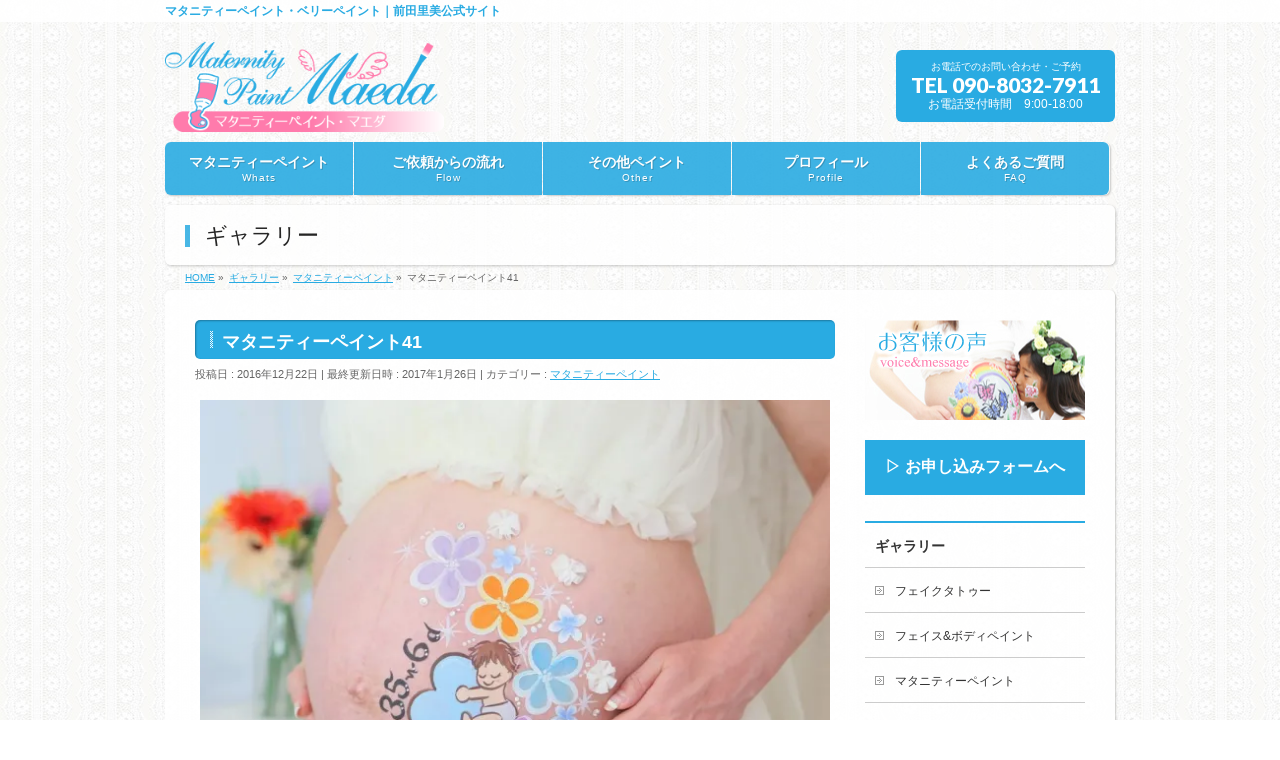

--- FILE ---
content_type: text/html; charset=UTF-8
request_url: http://painter-maeda.com/2016/12/22/%E3%83%9E%E3%82%BF%E3%83%8B%E3%83%86%E3%82%A3%E3%83%BC%E3%83%9A%E3%82%A4%E3%83%B3%E3%83%8841/
body_size: 38375
content:
<!DOCTYPE html>
<!--[if IE]>
<meta http-equiv="X-UA-Compatible" content="IE=Edge">
<![endif]-->
<html xmlns:fb="http://ogp.me/ns/fb#" lang="ja">
<head>
<meta charset="UTF-8" />
<title>マタニティーペイント41 | マタニティーペイント・マエダ</title>
<link rel="start" href="http://painter-maeda.com" title="HOME" />

<!--[if lte IE 8]>
<link rel="stylesheet" type="text/css" media="all" href="http://painter-maeda.com/site/wp-content/themes/biz-vektor-child/style_oldie.css" />
<![endif]-->
<meta id="viewport" name="viewport" content="width=device-width, initial-scale=1">
<!--[if lt IE 9]><script src="http://painter-maeda.com/site/wp-content/themes/biz-vektor/js/html5.js"></script><![endif]-->
<link rel='dns-prefetch' href='//s0.wp.com' />
<link rel='dns-prefetch' href='//maxcdn.bootstrapcdn.com' />
<link rel='dns-prefetch' href='//fonts.googleapis.com' />
<link rel='dns-prefetch' href='//s.w.org' />
<link rel="alternate" type="application/rss+xml" title="マタニティーペイント・マエダ &raquo; フィード" href="http://painter-maeda.com/feed/" />
<link rel="alternate" type="application/rss+xml" title="マタニティーペイント・マエダ &raquo; コメントフィード" href="http://painter-maeda.com/comments/feed/" />
<meta name="description" content="" />
<style type="text/css">.keyColorBG,.keyColorBGh:hover,.keyColor_bg,.keyColor_bg_hover:hover{background-color: #e90000;}.keyColorCl,.keyColorClh:hover,.keyColor_txt,.keyColor_txt_hover:hover{color: #e90000;}.keyColorBd,.keyColorBdh:hover,.keyColor_border,.keyColor_border_hover:hover{border-color: #e90000;}.color_keyBG,.color_keyBGh:hover,.color_key_bg,.color_key_bg_hover:hover{background-color: #e90000;}.color_keyCl,.color_keyClh:hover,.color_key_txt,.color_key_txt_hover:hover{color: #e90000;}.color_keyBd,.color_keyBdh:hover,.color_key_border,.color_key_border_hover:hover{border-color: #e90000;}</style>
		<script type="text/javascript">
			window._wpemojiSettings = {"baseUrl":"https:\/\/s.w.org\/images\/core\/emoji\/11\/72x72\/","ext":".png","svgUrl":"https:\/\/s.w.org\/images\/core\/emoji\/11\/svg\/","svgExt":".svg","source":{"concatemoji":"http:\/\/painter-maeda.com\/site\/wp-includes\/js\/wp-emoji-release.min.js?ver=4.9.26"}};
			!function(e,a,t){var n,r,o,i=a.createElement("canvas"),p=i.getContext&&i.getContext("2d");function s(e,t){var a=String.fromCharCode;p.clearRect(0,0,i.width,i.height),p.fillText(a.apply(this,e),0,0);e=i.toDataURL();return p.clearRect(0,0,i.width,i.height),p.fillText(a.apply(this,t),0,0),e===i.toDataURL()}function c(e){var t=a.createElement("script");t.src=e,t.defer=t.type="text/javascript",a.getElementsByTagName("head")[0].appendChild(t)}for(o=Array("flag","emoji"),t.supports={everything:!0,everythingExceptFlag:!0},r=0;r<o.length;r++)t.supports[o[r]]=function(e){if(!p||!p.fillText)return!1;switch(p.textBaseline="top",p.font="600 32px Arial",e){case"flag":return s([55356,56826,55356,56819],[55356,56826,8203,55356,56819])?!1:!s([55356,57332,56128,56423,56128,56418,56128,56421,56128,56430,56128,56423,56128,56447],[55356,57332,8203,56128,56423,8203,56128,56418,8203,56128,56421,8203,56128,56430,8203,56128,56423,8203,56128,56447]);case"emoji":return!s([55358,56760,9792,65039],[55358,56760,8203,9792,65039])}return!1}(o[r]),t.supports.everything=t.supports.everything&&t.supports[o[r]],"flag"!==o[r]&&(t.supports.everythingExceptFlag=t.supports.everythingExceptFlag&&t.supports[o[r]]);t.supports.everythingExceptFlag=t.supports.everythingExceptFlag&&!t.supports.flag,t.DOMReady=!1,t.readyCallback=function(){t.DOMReady=!0},t.supports.everything||(n=function(){t.readyCallback()},a.addEventListener?(a.addEventListener("DOMContentLoaded",n,!1),e.addEventListener("load",n,!1)):(e.attachEvent("onload",n),a.attachEvent("onreadystatechange",function(){"complete"===a.readyState&&t.readyCallback()})),(n=t.source||{}).concatemoji?c(n.concatemoji):n.wpemoji&&n.twemoji&&(c(n.twemoji),c(n.wpemoji)))}(window,document,window._wpemojiSettings);
		</script>
		<style type="text/css">
img.wp-smiley,
img.emoji {
	display: inline !important;
	border: none !important;
	box-shadow: none !important;
	height: 1em !important;
	width: 1em !important;
	margin: 0 .07em !important;
	vertical-align: -0.1em !important;
	background: none !important;
	padding: 0 !important;
}
</style>
<link rel='stylesheet' id='Biz_Vektor_common_style-css'  href='http://painter-maeda.com/site/wp-content/themes/biz-vektor/css/bizvektor_common_min.css?ver=1.8.21' type='text/css' media='all' />
<link rel='stylesheet' id='biz-vektor-grid-unit-css'  href='http://painter-maeda.com/site/wp-content/plugins/biz-vektor-grid-unit/inc/style.min.css?ver=1.6.4' type='text/css' media='all' />
<link rel='stylesheet' id='Biz_Vektor_Design_style-css'  href='http://painter-maeda.com/site/wp-content/plugins/biz-vektor-penetrate/css/penetrate.css?ver=1.8.21' type='text/css' media='all' />
<link rel='stylesheet' id='Biz_Vektor_plugin_sns_style-css'  href='http://painter-maeda.com/site/wp-content/themes/biz-vektor/plugins/sns/style_bizvektor_sns.css?ver=4.9.26' type='text/css' media='all' />
<link rel='stylesheet' id='Biz_Vektor_add_font_awesome-css'  href='//maxcdn.bootstrapcdn.com/font-awesome/4.3.0/css/font-awesome.min.css?ver=4.9.26' type='text/css' media='all' />
<link rel='stylesheet' id='Biz_Vektor_add_web_fonts-css'  href='//fonts.googleapis.com/css?family=Droid+Sans%3A700%7CLato%3A900%7CAnton&#038;ver=4.9.26' type='text/css' media='all' />
<link rel='stylesheet' id='slb_core-css'  href='http://painter-maeda.com/site/wp-content/plugins/simple-lightbox/client/css/app.css?ver=2.5.3' type='text/css' media='all' />
<link rel='stylesheet' id='genericons-css'  href='http://painter-maeda.com/site/wp-content/plugins/jetpack/_inc/genericons/genericons/genericons.css?ver=3.1' type='text/css' media='all' />
<link rel='stylesheet' id='jetpack_css-css'  href='http://painter-maeda.com/site/wp-content/plugins/jetpack/css/jetpack.css?ver=4.0.7' type='text/css' media='all' />
<script type='text/javascript' src='http://painter-maeda.com/site/wp-includes/js/jquery/jquery.js?ver=1.12.4'></script>
<script type='text/javascript' src='http://painter-maeda.com/site/wp-includes/js/jquery/jquery-migrate.min.js?ver=1.4.1'></script>
<script type='text/javascript'>
/* <![CDATA[ */
var related_posts_js_options = {"post_heading":"h4"};
/* ]]> */
</script>
<script type='text/javascript' src='http://painter-maeda.com/site/wp-content/plugins/jetpack/modules/related-posts/related-posts.js?ver=20150408'></script>
<script type='text/javascript' src='http://painter-maeda.com/site/wp-content/plugins/biz-vektor-ladylike/js/ladylikePlugins.js?ver=20130704'></script>
<link rel='https://api.w.org/' href='http://painter-maeda.com/wp-json/' />
<link rel="EditURI" type="application/rsd+xml" title="RSD" href="http://painter-maeda.com/site/xmlrpc.php?rsd" />
<link rel="wlwmanifest" type="application/wlwmanifest+xml" href="http://painter-maeda.com/site/wp-includes/wlwmanifest.xml" /> 
<link rel='prev' title='マタニティーペイント40' href='http://painter-maeda.com/2016/12/19/%e3%83%9e%e3%82%bf%e3%83%8b%e3%83%86%e3%82%a3%e3%83%bc%e3%83%9a%e3%82%a4%e3%83%b3%e3%83%8840/' />
<link rel='next' title='マタニティーペイント42' href='http://painter-maeda.com/2017/01/13/%e3%83%9e%e3%82%bf%e3%83%8b%e3%83%86%e3%82%a3%e3%83%bc%e3%83%9a%e3%82%a4%e3%83%b3%e3%83%8842/' />
<link rel="canonical" href="http://painter-maeda.com/2016/12/22/%e3%83%9e%e3%82%bf%e3%83%8b%e3%83%86%e3%82%a3%e3%83%bc%e3%83%9a%e3%82%a4%e3%83%b3%e3%83%8841/" />
<link rel='shortlink' href='http://wp.me/p7GxiK-6D' />
<link rel="alternate" type="application/json+oembed" href="http://painter-maeda.com/wp-json/oembed/1.0/embed?url=http%3A%2F%2Fpainter-maeda.com%2F2016%2F12%2F22%2F%25e3%2583%259e%25e3%2582%25bf%25e3%2583%258b%25e3%2583%2586%25e3%2582%25a3%25e3%2583%25bc%25e3%2583%259a%25e3%2582%25a4%25e3%2583%25b3%25e3%2583%258841%2F" />
<link rel="alternate" type="text/xml+oembed" href="http://painter-maeda.com/wp-json/oembed/1.0/embed?url=http%3A%2F%2Fpainter-maeda.com%2F2016%2F12%2F22%2F%25e3%2583%259e%25e3%2582%25bf%25e3%2583%258b%25e3%2583%2586%25e3%2582%25a3%25e3%2583%25bc%25e3%2583%259a%25e3%2582%25a4%25e3%2583%25b3%25e3%2583%258841%2F&#038;format=xml" />

<link rel="stylesheet" href="http://painter-maeda.com/site/wp-content/plugins/count-per-day/counter.css" type="text/css" />

<link rel='dns-prefetch' href='//v0.wordpress.com'>
<link rel='dns-prefetch' href='//i0.wp.com'>
<link rel='dns-prefetch' href='//i1.wp.com'>
<link rel='dns-prefetch' href='//i2.wp.com'>
<style type='text/css'>img#wpstats{display:none}</style><!-- [ BizVektor OGP ] -->
<meta property="og:site_name" content="マタニティーペイント・マエダ" />
<meta property="og:url" content="http://painter-maeda.com/2016/12/22/%e3%83%9e%e3%82%bf%e3%83%8b%e3%83%86%e3%82%a3%e3%83%bc%e3%83%9a%e3%82%a4%e3%83%b3%e3%83%8841/" />
<meta property="fb:app_id" content="" />
<meta property="og:type" content="article" />
<meta property="og:image" content="http://i0.wp.com/painter-maeda.com/site/wp-content/uploads/2017/01/5977649467c211b19f38a2e777f3cab6-e1483500344193.jpg?fit=640%2C452" />
<meta property="og:title" content="マタニティーペイント41 | マタニティーペイント・マエダ" />
<meta property="og:description" content="" />
<!-- [ /BizVektor OGP ] -->
<!--[if lte IE 8]>
<link rel="stylesheet" type="text/css" media="all" href="http://painter-maeda.com/site/wp-content/plugins/biz-vektor-penetrate/css/penetrate_oldie.css" />
<![endif]-->
<link rel="pingback" href="http://painter-maeda.com/site/xmlrpc.php" />
<style type="text/css" id="custom-background-css">
body.custom-background { background-image: url("http://painter-maeda.com/site/wp-content/uploads/2016/06/bg3.jpg"); background-position: left top; background-size: auto; background-repeat: repeat; background-attachment: scroll; }
</style>

<!-- Jetpack Open Graph Tags -->
<meta property="og:type" content="article" />
<meta property="og:title" content="マタニティーペイント41" />
<meta property="og:url" content="http://painter-maeda.com/2016/12/22/%e3%83%9e%e3%82%bf%e3%83%8b%e3%83%86%e3%82%a3%e3%83%bc%e3%83%9a%e3%82%a4%e3%83%b3%e3%83%8841/" />
<meta property="og:description" content="詳しくは投稿をご覧ください。" />
<meta property="article:published_time" content="2016-12-22T10:26:11+00:00" />
<meta property="article:modified_time" content="2017-01-26T04:48:46+00:00" />
<meta property="og:site_name" content="マタニティーペイント・マエダ" />
<meta property="og:image" content="http://i0.wp.com/painter-maeda.com/site/wp-content/uploads/2017/01/5977649467c211b19f38a2e777f3cab6-e1483500344193.jpg?fit=1000%2C706" />
<meta property="og:image:width" content="1000" />
<meta property="og:image:height" content="706" />
<meta property="og:locale" content="ja_JP" />
<meta name="twitter:image" content="http://i0.wp.com/painter-maeda.com/site/wp-content/uploads/2017/01/5977649467c211b19f38a2e777f3cab6-e1483500344193.jpg?fit=1000%2C706&#038;w=640" />
<meta name="twitter:card" content="summary_large_image" />
<meta name="twitter:description" content="詳しくは投稿をご覧ください。" />
		<!--[if lte IE 8]>
			<script type="text/javascript">
			jQuery(document).ready(function($){
						});
			</script>
			<style type="text/css">
			body	{ background:none !important; }
			#bodyBgImage	{ position:fixed; left:0px;top:1px;z-index: -1000; }
			</style>
		<![endif]-->
<style type="text/css">
body {
		}
</style>

<!-- BizVektor Penetrate original color -->
<style type="text/css">
#headerTop	{ background-color:rgba(255,255,255,0.9); color:;}
#container	{ background-color:rgba(255,255,255,0.9);}
a,
#panList a,
#content dt	{ color:#29abe2; }

#gMenu .assistive-text,
#gMenu .menu li a,
#content h2,
#content h1.contentTitle,
#content h1.entryPostTitle,
#content .mainFootContact .mainFootBt a,
#sideTower li.sideBnr#sideContact a
{ background-color:#29abe2; }

/* bg */
input[type=button],
input[type=submit],
a.btn,
.linkBtn a,
.moreLink a,
.btn.btnS a,
.btn.btnM a,
.btn.btnL a,
a.btn.btnS,
a.btn.btnM,
a.btn.btnL,
#content p.btn.btnL input,
#searchform input[type=submit],
p.form-submit input[type=submit],
form#searchform input#searchsubmit,
#content form input.wpcf7-submit,
#confirm-button input,
#content .infoList .infoCate a:hover,
.paging span.current,
.paging a:hover,
#pagetop a	{ background-color:#29abe2;color:#f5f5f5; }

#pagetop a:hover,
.moreLink a:hover,
.btn.btnS a:hover,
.btn.btnM a:hover,
.btn.btnL a:hover,
a:hover.btn.btnS,
a:hover.btn.btnM,
a:hover.btn.btnL,
#content .mainFootContact .mainFootBt a:hover,
#sideTower li.sideBnr#sideContact a:hover	{ background-color:#29abe2; opacity:0.95;}

#content h4,
#content .child_page_block h4 a:hover,
#content .child_page_block p a:hover,
#content .childPageBox ul li.current_page_item li a,
#content .mainFootContact p.mainFootTxt span.mainFootTel,
#content h3	{ border-left-color:#29abe2;}

#content .child_page_block h4 a,
.paging span,
.paging a	{ border-color:#29abe2; }

#sideTower .localHead	{ border-top-color:#29abe2; }

#pageTitBnr #pageTitInner #pageTit,
#sideTower .sideWidget h4,
#topPr .topPrInner h3	{ border-left-color:#29abe2; }

#topMainBnrFrame a.slideFrame:hover	{ border:4px solid #29abe2;}
</style>
<!-- /BizVektor Penetrate original color -->

<link rel='stylesheet' id='radius-css' href='http://painter-maeda.com/site/wp-content/plugins/biz-vektor-penetrate/css/penetrate_shadow.css' type='text/css' media='all' />

<link rel='stylesheet' id='radius-css' href='http://painter-maeda.com/site/wp-content/plugins/biz-vektor-penetrate/css/penetrate_radius.css' type='text/css' media='all' />

	<style type="text/css">
/*-------------------------------------------*/
/*	menu divide
/*-------------------------------------------*/
@media (min-width: 970px) {
#gMenu .menu > li { width:189px; text-align:center; }
#gMenu .menu > li.current_menu_item,
#gMenu .menu > li.current-menu-item,
#gMenu .menu > li.current-menu-ancestor,
#gMenu .menu > li.current_page_item,
#gMenu .menu > li.current_page_ancestor,
#gMenu .menu > li.current-page-ancestor { width:193px; }
}
</style>
<!--[if lte IE 8]>
<style type="text/css">
#gMenu .menu li { width:189px; text-align:center; }
#gMenu .menu li.current_page_item,
#gMenu .menu li.current_page_ancestor { width:193px; }
</style>
<![endif]-->
<style type="text/css">
/*-------------------------------------------*/
/*	font
/*-------------------------------------------*/
h1,h2,h3,h4,h4,h5,h6,#header #site-title,#pageTitBnr #pageTitInner #pageTit,#content .leadTxt,#sideTower .localHead {font-family: "ヒラギノ角ゴ Pro W3","Hiragino Kaku Gothic Pro","メイリオ",Meiryo,Osaka,"ＭＳ Ｐゴシック","MS PGothic",sans-serif; }
#pageTitBnr #pageTitInner #pageTit { font-weight:lighter; }
#gMenu .menu li a strong {font-family: "ヒラギノ角ゴ Pro W3","Hiragino Kaku Gothic Pro","メイリオ",Meiryo,Osaka,"ＭＳ Ｐゴシック","MS PGothic",sans-serif; }
</style>
<link rel="stylesheet" href="http://painter-maeda.com/site/wp-content/themes/biz-vektor-child/style.css" type="text/css" media="all" />
</head>

<body class="post-template-default single single-post postid-411 single-format-standard custom-background two-column right-sidebar">

<div id="fb-root"></div>

<div id="wrap">

<!--[if lte IE 8]>
<div id="eradi_ie_box">
<div class="alert_title">ご利用の <span style="font-weight: bold;">Internet Exproler</span> は古すぎます。</div>
<p>あなたがご利用の Internet Explorer はすでにサポートが終了しているため、正しい表示・動作を保証しておりません。<br />
古い Internet Exproler はセキュリティーの観点からも、<a href="https://www.microsoft.com/ja-jp/windows/lifecycle/iesupport/" target="_blank" >新しいブラウザに移行する事が強く推奨されています。</a><br />
<a href="http://windows.microsoft.com/ja-jp/internet-explorer/" target="_blank" >最新のInternet Exproler</a> や <a href="https://www.microsoft.com/ja-jp/windows/microsoft-edge" target="_blank" >Edge</a> を利用するか、<a href="https://www.google.co.jp/chrome/browser/index.html" target="_blank">Chrome</a> や <a href="https://www.mozilla.org/ja/firefox/new/" target="_blank">Firefox</a> など、より早くて快適なブラウザをご利用ください。</p>
</div>
<![endif]-->

<!-- [ #headerTop ] -->
<div id="headerTop">
<div class="innerBox">
<div id="site-description">マタニティーペイント・ベリーペイント｜前田里美公式サイト</div>
</div>
</div><!-- [ /#headerTop ] -->

<!-- [ #header ] -->
<div id="header">
<div id="headerInner" class="innerBox">
<!-- [ #headLogo ] -->
<div id="site-title">
<a href="http://painter-maeda.com/" title="マタニティーペイント・マエダ" rel="home">
<img src="http://painter-maeda.com/img/maeda_logo.png" alt="マタニティーペイント・マエダ" /></a>
</div>
<!-- [ /#headLogo ] -->

<!-- [ #headContact ] -->
<div id="headContact" class="itemClose" onclick="showHide('headContact');"><div id="headContactInner">
<div id="headContactTxt">お電話でのお問い合わせ・ご予約</div>
<div id="headContactTel">TEL 090-8032-7911</div>
<div id="headContactTime">お電話受付時間　9:00-18:00</div>
</div></div><!-- [ /#headContact ] -->

</div>
<!-- #headerInner -->
</div>
<!-- [ /#header ] -->


<!-- [ #gMenu ] -->
<div id="gMenu" class="itemClose">
<div id="gMenuInner" class="innerBox">
<h3 class="assistive-text" onclick="showHide('gMenu');"><span>MENU</span></h3>
<div class="skip-link screen-reader-text">
	<a href="#content" title="メニューを飛ばす">メニューを飛ばす</a>
</div>
<div class="menu-%e3%83%a1%e3%82%a4%e3%83%b3%e3%83%a1%e3%83%8b%e3%83%a5%e3%83%bc-container"><ul id="menu-%e3%83%a1%e3%82%a4%e3%83%b3%e3%83%a1%e3%83%8b%e3%83%a5%e3%83%bc" class="menu"><li id="menu-item-57" class="menu-item menu-item-type-post_type menu-item-object-page"><a href="http://painter-maeda.com/whats/"><strong>マタニティーペイント</strong><span>Whats</span></a></li>
<li id="menu-item-55" class="menu-item menu-item-type-post_type menu-item-object-page"><a href="http://painter-maeda.com/flow/"><strong>ご依頼からの流れ</strong><span>Flow</span></a></li>
<li id="menu-item-53" class="menu-item menu-item-type-post_type menu-item-object-page"><a href="http://painter-maeda.com/other/"><strong>その他ペイント</strong><span>Other</span></a></li>
<li id="menu-item-52" class="menu-item menu-item-type-post_type menu-item-object-page"><a href="http://painter-maeda.com/profile/"><strong>プロフィール</strong><span>Profile</span></a></li>
<li id="menu-item-54" class="menu-item menu-item-type-post_type menu-item-object-page"><a href="http://painter-maeda.com/faq/"><strong>よくあるご質問</strong><span>FAQ</span></a></li>
</ul></div>
</div><!-- [ /#gMenuInner ] -->
</div>
<!-- [ /#gMenu ] -->


<div id="pageTitBnr">
<div class="innerBox">
<div id="pageTitInner">
<div id="pageTit">
ギャラリー</div>
</div><!-- [ /#pageTitInner ] -->
</div>
</div><!-- [ /#pageTitBnr ] -->
<!-- [ #panList ] -->
<div id="panList">
<div id="panListInner" class="innerBox">
<ul><li id="panHome"><a href="http://painter-maeda.com"><span>HOME</span></a> &raquo; </li><li itemscope itemtype="http://data-vocabulary.org/Breadcrumb"><a href="http://painter-maeda.com/gallery/" itemprop="url"><span itemprop="title">ギャラリー</span></a> &raquo; </li><li itemscope itemtype="http://data-vocabulary.org/Breadcrumb"><a href="http://painter-maeda.com/category/%e3%83%9e%e3%82%bf%e3%83%8b%e3%83%86%e3%82%a3%e3%83%bc%e3%83%9a%e3%82%a4%e3%83%b3%e3%83%88/" itemprop="url"><span itemprop="title">マタニティーペイント</span></a> &raquo; </li><li><span>マタニティーペイント41</span></li></ul></div>
</div>
<!-- [ /#panList ] -->

<div id="main">
<!-- [ #container ] -->
<div id="container" class="innerBox">
	<!-- [ #content ] -->
	<div id="content" class="content">

<!-- [ #post- ] -->
<div id="post-411" class="post-411 post type-post status-publish format-standard has-post-thumbnail hentry category-3">
		<h1 class="entryPostTitle entry-title">マタニティーペイント41</h1>
	<div class="entry-meta">
<span class="published">投稿日 : 2016年12月22日</span>
<span class="updated entry-meta-items">最終更新日時 : 2017年1月26日</span>
<span class="vcard author entry-meta-items">投稿者 : <span class="fn">maedaWPadmin</span></span>
<span class="tags entry-meta-items">カテゴリー :  <a href="http://painter-maeda.com/category/%e3%83%9e%e3%82%bf%e3%83%8b%e3%83%86%e3%82%a3%e3%83%bc%e3%83%9a%e3%82%a4%e3%83%b3%e3%83%88/" rel="tag">マタニティーペイント</a></span>
</div>
<!-- .entry-meta -->	<div class="entry-content post-content">
		<p><a href="http://i0.wp.com/painter-maeda.com/site/wp-content/uploads/2017/01/5977649467c211b19f38a2e777f3cab6-e1483500344193.jpg" data-slb-active="1" data-slb-asset="971402229" data-slb-internal="0" data-slb-group="411"><img class="alignnone size-full wp-image-412" src="http://i0.wp.com/painter-maeda.com/site/wp-content/uploads/2017/01/5977649467c211b19f38a2e777f3cab6-e1483500344193.jpg?resize=640%2C452" alt="2017-12%e8%a1%8c%e7%94%b0" data-recalc-dims="1" /></a></p>
<div class="sharedaddy sd-sharing-enabled"><div class="robots-nocontent sd-block sd-social sd-social-icon sd-sharing"><h3 class="sd-title">共有:</h3><div class="sd-content"><ul><li class="share-twitter"><a rel="nofollow" data-shared="sharing-twitter-411" class="share-twitter sd-button share-icon no-text" href="http://painter-maeda.com/2016/12/22/%e3%83%9e%e3%82%bf%e3%83%8b%e3%83%86%e3%82%a3%e3%83%bc%e3%83%9a%e3%82%a4%e3%83%b3%e3%83%8841/?share=twitter" target="_blank" title="クリックして Twitter で共有"><span></span><span class="sharing-screen-reader-text">クリックして Twitter で共有 (新しいウィンドウで開きます)</span></a></li><li class="share-facebook"><a rel="nofollow" data-shared="sharing-facebook-411" class="share-facebook sd-button share-icon no-text" href="http://painter-maeda.com/2016/12/22/%e3%83%9e%e3%82%bf%e3%83%8b%e3%83%86%e3%82%a3%e3%83%bc%e3%83%9a%e3%82%a4%e3%83%b3%e3%83%8841/?share=facebook" target="_blank" title="Facebook で共有するにはクリックしてください"><span></span><span class="sharing-screen-reader-text">Facebook で共有するにはクリックしてください (新しいウィンドウで開きます)</span></a></li><li class="share-google-plus-1"><a rel="nofollow" data-shared="sharing-google-411" class="share-google-plus-1 sd-button share-icon no-text" href="http://painter-maeda.com/2016/12/22/%e3%83%9e%e3%82%bf%e3%83%8b%e3%83%86%e3%82%a3%e3%83%bc%e3%83%9a%e3%82%a4%e3%83%b3%e3%83%8841/?share=google-plus-1" target="_blank" title="クリックして Google+ で共有"><span></span><span class="sharing-screen-reader-text">クリックして Google+ で共有 (新しいウィンドウで開きます)</span></a></li><li class="share-end"></li></ul></div></div></div>
<div id='jp-relatedposts' class='jp-relatedposts' >
	<h3 class="jp-relatedposts-headline"><em>関連</em></h3>
</div>		
		<div class="entry-utility">
					</div>
		<!-- .entry-utility -->
	</div><!-- .entry-content -->



<div id="nav-below" class="navigation">
	<div class="nav-previous"><a href="http://painter-maeda.com/2016/12/19/%e3%83%9e%e3%82%bf%e3%83%8b%e3%83%86%e3%82%a3%e3%83%bc%e3%83%9a%e3%82%a4%e3%83%b3%e3%83%8840/" rel="prev"><span class="meta-nav">&larr;</span> マタニティーペイント40</a></div>
	<div class="nav-next"><a href="http://painter-maeda.com/2017/01/13/%e3%83%9e%e3%82%bf%e3%83%8b%e3%83%86%e3%82%a3%e3%83%bc%e3%83%9a%e3%82%a4%e3%83%b3%e3%83%8842/" rel="next">マタニティーペイント42 <span class="meta-nav">&rarr;</span></a></div>
</div><!-- #nav-below -->
</div>
<!-- [ /#post- ] -->


<div id="comments">





</div><!-- #comments -->



</div>
<!-- [ /#content ] -->

<!-- [ #sideTower ] -->
<div id="sideTower" class="sideTower">
<div class="sideWidget widget widget_text" id="text-5">			<div class="textwidget"><a href="http://painter-maeda.com/info/"><img src="http://painter-maeda.com/img/bnr_voice.jpg"></a>
</div>
		</div><div class="sideWidget widget widget_text" id="text-3">			<div class="textwidget"><a class="button2" href="http://painter-maeda.com/contact/">▷ お申し込みフォームへ</a></div>
		</div>	<div class="localSection sideWidget">
	<div class="sectionBox">
		<h3 class="localHead">ギャラリー</h3>
		<ul class="localNavi">
				<li class="cat-item cat-item-5"><a href="http://painter-maeda.com/category/%e3%83%95%e3%82%a7%e3%82%a4%e3%82%af%e3%82%bf%e3%83%88%e3%82%a5%e3%83%bc/" >フェイクタトゥー</a>
</li>
	<li class="cat-item cat-item-4"><a href="http://painter-maeda.com/category/%e3%83%95%e3%82%a7%e3%82%a4%e3%82%b9%e3%83%9c%e3%83%87%e3%82%a3%e3%83%9a%e3%82%a4%e3%83%b3%e3%83%88/" >フェイス&amp;ボディペイント</a>
</li>
	<li class="cat-item cat-item-3"><a href="http://painter-maeda.com/category/%e3%83%9e%e3%82%bf%e3%83%8b%e3%83%86%e3%82%a3%e3%83%bc%e3%83%9a%e3%82%a4%e3%83%b3%e3%83%88/" >マタニティーペイント</a>
</li>
	<li class="cat-item cat-item-1"><a href="http://painter-maeda.com/category/%e6%9c%aa%e5%88%86%e9%a1%9e/" >未分類</a>
</li>
		</ul>
	</div>
	</div>
	<div class="sideWidget widget widget_nav_menu" id="nav_menu-2"><h3 class="localHead">外部リンク</h3><div class="menu-%e3%83%aa%e3%83%b3%e3%82%af-container"><ul id="menu-%e3%83%aa%e3%83%b3%e3%82%af" class="menu"><li id="menu-item-228" class="menu-item menu-item-type-custom menu-item-object-custom menu-item-228"><a target="_blank" href="http://www.st-ami.com/">スタジオアミ</a></li>
<li id="menu-item-229" class="menu-item menu-item-type-custom menu-item-object-custom menu-item-229"><a target="_blank" href="http://studio-peekaboo.jp/">Peek a boo</a></li>
<li id="menu-item-230" class="menu-item menu-item-type-custom menu-item-object-custom menu-item-230"><a target="_blank" href="http://maternitypaint.com/">マタニティペイントドットコム</a></li>
<li id="menu-item-231" class="menu-item menu-item-type-custom menu-item-object-custom menu-item-231"><a target="_blank" href="https://facepaint.jp/">日本フェイスペイント協会</a></li>
<li id="menu-item-232" class="menu-item menu-item-type-custom menu-item-object-custom menu-item-232"><a target="_blank" href="http://belly-paint.jp/">日本ベリーペイント協会</a></li>
<li id="menu-item-265" class="menu-item menu-item-type-custom menu-item-object-custom menu-item-265"><a target="_blank" href="http://www.airbrush.co.jp/">株式会社エアテックス</a></li>
</ul></div></div><div class="sideWidget widget widget_search" id="search-3"><h3 class="localHead">サイト内検索</h3><form role="search" method="get" id="searchform" class="searchform" action="http://painter-maeda.com/">
				<div>
					<label class="screen-reader-text" for="s">検索:</label>
					<input type="text" value="" name="s" id="s" />
					<input type="submit" id="searchsubmit" value="検索" />
				</div>
			</form></div><div class="sideWidget widget widget_text" id="text-6">			<div class="textwidget">↓アメブロもチェック☆<br>
<a href="http://ameblo.jp/juri06150526/" target="blank"><img src="http://painter-maeda.com/img/imgres.png"></a></div>
		</div><div class="sideWidget widget widget_text" id="text-2">			<div class="textwidget"></div>
		</div></div>
<!-- [ /#sideTower ] -->
</div>
<!-- [ /#container ] -->

</div><!-- #main -->

<div id="back-top">
<a href="#wrap">
	<img id="pagetop" src="http://painter-maeda.com/site/wp-content/themes/biz-vektor/js/res-vektor/images/footer_pagetop.png" alt="PAGETOP" />
</a>
</div>

<!-- [ #footerSection ] -->
<div id="footerSection">

	<div id="pagetop">
	<div id="pagetopInner" class="innerBox">
	<a href="#wrap">PAGETOP</a>
	</div>
	</div>

	<div id="footMenu">
	<div id="footMenuInner" class="innerBox">
		</div>
	</div>

	<!-- [ #footer ] -->
	<div id="footer">
	<!-- [ #footerInner ] -->
	<div id="footerInner" class="innerBox">
		<dl id="footerOutline">
		<dt><img src="http://painter-maeda.com/img/maeda_footerlogo.png" alt="マタニティーペイント・マエダ" /></dt>
		<dd>
		マタニティーペイント・マエダ<br />
埼玉県坂戸市緑町28-3<br />
TEL:090-8032-7911 / info@painter-maeda.com		</dd>
		</dl>
		<!-- [ #footerSiteMap ] -->
		<div id="footerSiteMap">
</div>
		<!-- [ /#footerSiteMap ] -->
	</div>
	<!-- [ /#footerInner ] -->
	</div>
	<!-- [ /#footer ] -->

	<!-- [ #siteBottom ] -->
	<div id="siteBottom">
	<div id="siteBottomInner" class="innerBox">
	<div id="copy">Copyright &copy; <a href="http://painter-maeda.com/" rel="home">マタニティーペイント・マエダ</a> All Rights Reserved.</div><div id="powerd">Powered by <a href="https://ja.wordpress.org/">WordPress</a> &amp; <a href="http://bizvektor.com" target="_blank" title="無料WordPressテーマ BizVektor(ビズベクトル)"> BizVektor Theme</a> by <a href="http://www.vektor-inc.co.jp" target="_blank" title="株式会社ベクトル -ウェブサイト制作・WordPressカスタマイズ- [ 愛知県名古屋市 ]">Vektor,Inc.</a> technology.</div>	</div>
	</div>
	<!-- [ /#siteBottom ] -->
</div>
<!-- [ /#footerSection ] -->
</div>
<!-- [ /#wrap ] -->
	<div style="display:none">
	</div>

	<script type="text/javascript">
		window.WPCOM_sharing_counts = {"http:\/\/painter-maeda.com\/2016\/12\/22\/%e3%83%9e%e3%82%bf%e3%83%8b%e3%83%86%e3%82%a3%e3%83%bc%e3%83%9a%e3%82%a4%e3%83%b3%e3%83%8841\/":411};
	</script>
		<script type="text/javascript">
			var windowOpen;
		jQuery(document).on( 'ready post-load', function(){
			jQuery( 'a.share-twitter' ).on( 'click', function() {
				if ( 'undefined' !== typeof windowOpen ){ // If there's another sharing window open, close it.
					windowOpen.close();
				}
				windowOpen = window.open( jQuery(this).attr( 'href' ), 'wpcomtwitter', 'menubar=1,resizable=1,width=600,height=350' );
				return false;
			});
		});
		</script>
				<script type="text/javascript">
			var windowOpen;
		jQuery(document).on( 'ready post-load', function(){
			jQuery( 'a.share-facebook' ).on( 'click', function() {
				if ( 'undefined' !== typeof windowOpen ){ // If there's another sharing window open, close it.
					windowOpen.close();
				}
				windowOpen = window.open( jQuery(this).attr( 'href' ), 'wpcomfacebook', 'menubar=1,resizable=1,width=600,height=400' );
				return false;
			});
		});
		</script>
				<script type="text/javascript">
			var windowOpen;
		jQuery(document).on( 'ready post-load', function(){
			jQuery( 'a.share-google-plus-1' ).on( 'click', function() {
				if ( 'undefined' !== typeof windowOpen ){ // If there's another sharing window open, close it.
					windowOpen.close();
				}
				windowOpen = window.open( jQuery(this).attr( 'href' ), 'wpcomgoogle-plus-1', 'menubar=1,resizable=1,width=480,height=550' );
				return false;
			});
		});
		</script>
		<script type='text/javascript' src='http://painter-maeda.com/site/wp-content/plugins/jetpack/modules/photon/photon.js?ver=20130122'></script>
<script type='text/javascript' src='http://s0.wp.com/wp-content/js/devicepx-jetpack.js?ver=202604'></script>
<script type='text/javascript' src='http://painter-maeda.com/site/wp-includes/js/wp-embed.min.js?ver=4.9.26'></script>
<script type='text/javascript'>
/* <![CDATA[ */
var bv_sliderParams = {"slideshowSpeed":"5000","animation":"fade"};
/* ]]> */
</script>
<script type='text/javascript' src='http://painter-maeda.com/site/wp-content/themes/biz-vektor/js/biz-vektor-min.js?ver=1.8.21' defer='defer'></script>
<script type='text/javascript' src='http://painter-maeda.com/site/wp-content/plugins/simple-lightbox/client/js/prod/lib.core.js?ver=2.5.3'></script>
<script type='text/javascript' src='http://painter-maeda.com/site/wp-content/plugins/simple-lightbox/client/js/prod/lib.view.js?ver=2.5.3'></script>
<script type='text/javascript' src='http://painter-maeda.com/site/wp-includes/js/imagesloaded.min.js?ver=3.2.0'></script>
<script type='text/javascript' src='http://painter-maeda.com/site/wp-includes/js/masonry.min.js?ver=3.3.2'></script>
<script type='text/javascript' src='http://painter-maeda.com/site/wp-includes/js/jquery/jquery.masonry.min.js?ver=3.1.2b'></script>
<script type='text/javascript'>
/* <![CDATA[ */
var grid_unit_ajax_url = "http:\/\/painter-maeda.com\/site\/wp-admin\/admin-ajax.php";
var grid_unit_widget_info = null;
/* ]]> */
</script>
<script type='text/javascript' src='http://painter-maeda.com/site/wp-content/plugins/biz-vektor-grid-unit/inc/main.min.js?ver=1.6.4'></script>
<script type='text/javascript' src='http://painter-maeda.com/site/wp-content/plugins/biz-vektor-penetrate/js/jquery.fullscreenr.js?ver=20120609'></script>
<script type='text/javascript' src='http://painter-maeda.com/site/wp-content/plugins/biz-vektor-penetrate/js/penetrate-plugins.js?ver=20130827'></script>
<script type='text/javascript' src='http://painter-maeda.com/site/wp-content/plugins/simple-lightbox/themes/baseline/js/prod/client.js?ver=2.5.3'></script>
<script type='text/javascript' src='http://painter-maeda.com/site/wp-content/plugins/simple-lightbox/themes/default/js/prod/client.js?ver=2.5.3'></script>
<script type='text/javascript' src='http://painter-maeda.com/site/wp-content/plugins/simple-lightbox/template-tags/item/js/prod/tag.item.js?ver=2.5.3'></script>
<script type='text/javascript' src='http://painter-maeda.com/site/wp-content/plugins/simple-lightbox/template-tags/ui/js/prod/tag.ui.js?ver=2.5.3'></script>
<script type='text/javascript' src='http://painter-maeda.com/site/wp-content/plugins/simple-lightbox/content-handlers/image/js/prod/handler.image.js?ver=2.5.3'></script>
<script type='text/javascript'>
/* <![CDATA[ */
var sharing_js_options = {"lang":"en","counts":"1"};
/* ]]> */
</script>
<script type='text/javascript' src='http://painter-maeda.com/site/wp-content/plugins/jetpack/modules/sharedaddy/sharing.js?ver=4.0.7'></script>
<script type="text/javascript" id="slb_footer">/* <![CDATA[ */if ( !!window.jQuery ) {(function($){$(document).ready(function(){if ( !!window.SLB && SLB.has_child('View.init') ) { SLB.View.init({"ui_autofit":true,"ui_animate":true,"slideshow_autostart":true,"slideshow_duration":"6","group_loop":true,"ui_overlay_opacity":"0.8","ui_title_default":false,"theme_default":"slb_default","ui_labels":{"loading":"Loading","close":"Close","nav_next":"Next","nav_prev":"Previous","slideshow_start":"Start slideshow","slideshow_stop":"Stop slideshow","group_status":"Item %current% of %total%"}}); }
if ( !!window.SLB && SLB.has_child('View.assets') ) { {$.extend(SLB.View.assets, {"971402229":{"id":412,"type":"image","source":"http:\/\/painter-maeda.com\/site\/wp-content\/uploads\/2017\/01\/5977649467c211b19f38a2e777f3cab6-e1483500344193.jpg","internal":true,"sizes":{"thumbnail":{"file":"5977649467c211b19f38a2e777f3cab6-150x150.jpg","width":150,"height":150,"mime-type":"image\/jpeg"},"medium":{"file":"5977649467c211b19f38a2e777f3cab6-300x212.jpg","width":300,"height":212,"mime-type":"image\/jpeg"},"medium_large":{"file":"5977649467c211b19f38a2e777f3cab6-768x542.jpg","width":768,"height":542,"mime-type":"image\/jpeg"},"large":{"file":"5977649467c211b19f38a2e777f3cab6-1024x723.jpg","width":1024,"height":723,"mime-type":"image\/jpeg"},"post-thumbnail":{"file":"5977649467c211b19f38a2e777f3cab6-200x200.jpg","width":200,"height":200,"mime-type":"image\/jpeg"},"original":{"file":"2017\/01\/5977649467c211b19f38a2e777f3cab6-e1483500344193.jpg","width":1000,"height":706}},"image_meta":{"aperture":"0","credit":"","camera":"","caption":"","created_timestamp":"0","copyright":"","focal_length":"0","iso":"0","shutter_speed":"0","title":"","orientation":"1","keywords":[]},"description":"","title":"A\u69d812.22","caption":""}});} }
/* THM */
if ( !!window.SLB && SLB.has_child('View.extend_theme') ) { SLB.View.extend_theme('slb_baseline',{"name":"Baseline","parent":"","styles":[{"handle":"base","uri":"http:\/\/painter-maeda.com\/site\/wp-content\/plugins\/simple-lightbox\/themes\/baseline\/css\/style.css","deps":[]}],"layout_raw":"<div class=\"slb_container\"><div class=\"slb_content\">{{item.content}}<div class=\"slb_nav\"><span class=\"slb_prev\">{{ui.nav_prev}}<\/span><span class=\"slb_next\">{{ui.nav_next}}<\/span><\/div><div class=\"slb_controls\"><span class=\"slb_close\">{{ui.close}}<\/span><span class=\"slb_slideshow\">{{ui.slideshow_control}}<\/span><\/div><div class=\"slb_loading\">{{ui.loading}}<\/div><\/div><div class=\"slb_details\"><div class=\"inner\"><div class=\"slb_data\"><div class=\"slb_data_content\"><span class=\"slb_data_title\">{{item.title}}<\/span><span class=\"slb_group_status\">{{ui.group_status}}<\/span><div class=\"slb_data_desc\">{{item.description}}<\/div><\/div><\/div><div class=\"slb_nav\"><span class=\"slb_prev\">{{ui.nav_prev}}<\/span><span class=\"slb_next\">{{ui.nav_next}}<\/span><\/div><\/div><\/div><\/div>"}); }if ( !!window.SLB && SLB.has_child('View.extend_theme') ) { SLB.View.extend_theme('slb_default',{"name":"Default (Light)","parent":"slb_baseline","styles":[{"handle":"font","uri":"http:\/\/fonts.googleapis.com\/css?family=Yanone+Kaffeesatz","deps":[]},{"handle":"base","uri":"http:\/\/painter-maeda.com\/site\/wp-content\/plugins\/simple-lightbox\/themes\/default\/css\/style.css","deps":[]}]}); }})})(jQuery);}/* ]]> */</script>
<script type="text/javascript" id="slb_context">/* <![CDATA[ */if ( !!window.jQuery ) {(function($){$(document).ready(function(){if ( !!window.SLB ) { {$.extend(SLB, {"context":["public","user_guest"]});} }})})(jQuery);}/* ]]> */</script>
<script type='text/javascript' src='http://stats.wp.com/e-202604.js' async defer></script>
<script type='text/javascript'>
	_stq = window._stq || [];
	_stq.push([ 'view', {v:'ext',j:'1:4.0.7',blog:'113572142',post:'411',tz:'9',srv:'painter-maeda.com'} ]);
	_stq.push([ 'clickTrackerInit', '113572142', '411' ]);
</script>
</body>
</html>

--- FILE ---
content_type: text/css
request_url: http://painter-maeda.com/site/wp-content/plugins/biz-vektor-penetrate/css/penetrate_shadow.css
body_size: 386
content:
input[type="text"],
input[type="mail"],
textarea { box-shadow: inset 1px 1px 1px rgba(0,0,0,0.1); }

.moreLink a	{ box-shadow:inset 1px 1px 0 rgba(0,0,0,0.15); }

#gMenu	{ text-shadow:1px 1px 0px rgba(0,0,0,0.2);}
#gMenu .assistive-text  { box-shadow:1px 1px 2px rgba(0,0,0,0.2); }
#gMenu .menu li { box-shadow:1px 1px 2px rgba(0,0,0,0.2); }

#pageTitBnr .innerBox	{box-shadow:1px 1px 3px rgba(0,0,0,0.2);}

#container { box-shadow:1px 1px 2px rgba(0,0,0,0.2); }

#content h2,
#content h1.contentTitle,
#content h1.entryPostTitle { box-shadow:inset 1px 1px 2px rgba(0,0,0,0.3); }
#content .infoList .infoCate a	{ box-shadow:inset 1px 1px 0px rgba(0,0,0,0.1); }
#content .infoList .rssBtn a	{ box-shadow:1px 1px 1px rgba(0,0,0,0.2); }
#pagetop a	{ box-shadow:1px 1px 2px rgba(0,0,0,0.4); }
#footMenu .innerBox { box-shadow:1px 1px 2px rgba(0,0,0,0.2); }

#footer #footerInner	{ box-shadow:1px 1px 2px rgba(0,0,0,0.2);}
#siteBottom #siteBottomInner	{ box-shadow:1px 1px 2px rgba(0,0,0,0.2); }
#topMainBnrFrame	{ box-shadow:1px 1px 3px rgba(0,0,0,0.3);}

@media (min-width: 770px) {
#gMenu .menu li a	{ box-shadow:inset 1px 1px 2px rgba(0,0,0,0.3); }
#gMenu .menu li:hover ul	{ box-shadow:1px 1px 3px rgba(0,0,0,0.2); }
}

--- FILE ---
content_type: application/javascript
request_url: http://painter-maeda.com/site/wp-content/plugins/biz-vektor-ladylike/js/ladylikePlugins.js?ver=20130704
body_size: 259
content:
//マウスオーバーした画像にフェードイン効果
jQuery(document).ready(
  function(){
    jQuery("a img").hover(function(){
       jQuery(this).fadeTo("normal", 0.7); // マウスオーバー時にmormal速度で、透明度を60%にする
    },function(){
       jQuery(this).fadeTo("normal", 1.0); // マウスアウト時にmormal速度で、透明度を100%に戻す
    });
});
